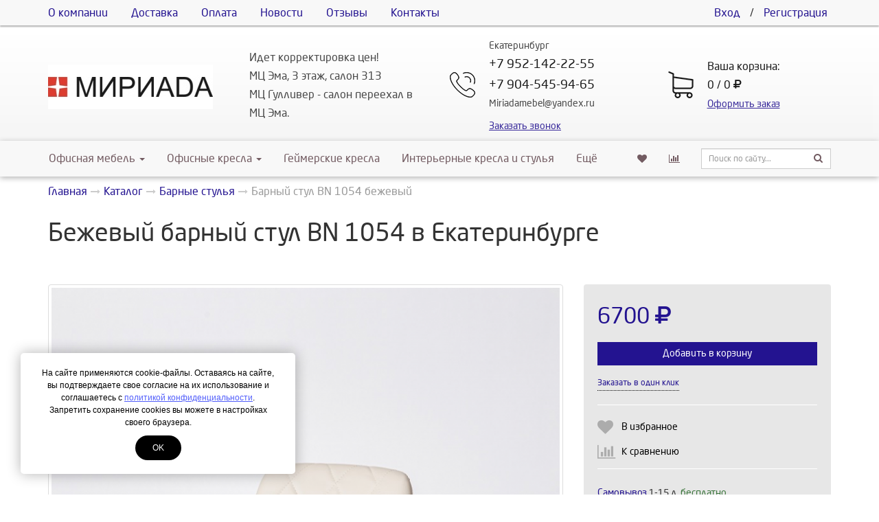

--- FILE ---
content_type: text/html; charset=UTF-8
request_url: https://www.miriada-tk.ru/catalog/barnye-stulya/barnyj-stul-bn-1054-bezhevyj.html
body_size: 11580
content:
<!DOCTYPE html>
<html lang="ru">
<head>
	<meta http-equiv="Content-Type" content="text/html; charset=utf-8" />
	<meta http-equiv="X-UA-Compatible" content="IE=edge">
	<meta name="viewport" content="width=device-width, initial-scale=1">
	<meta name="MobileOptimized" content="320"/>
	<meta name="HandheldFriendly" content="true"/>
	<meta name="yandex-verification" content="891b49d8c703e9ba" />
<meta name="yandex-verification" content="7b1c3bbf71cb7cf6" />
<meta name="yandex-verification" content="fc9da1157fda3b21" />
<meta name="yandex-verification" content="daa3829ecb31c3d7" />
<meta name="google-site-verification" content="egVkL_scFioN8iX4_I7cuDual71g6jsQdvJEM0ta4vI" />
	<title>Купить стул BN 1054 бежевый в Екатеринбурге - Интернет магазин МИРИАDА</title>
	<meta name="description" content="Барный стул BN 1054 бежевый. Сидушка и спинка обиты экокожей. Хромированный газлифт и опора в виде блина. Гарантия 12 месяцев. ">
	
	<meta name="robots" content="all" />
	<link rel="canonical" href="https://www.miriada-tk.ru/catalog/barnye-stulya/barnyj-stul-bn-1054-bezhevyj.html"/>

	<meta property="og:title" content="Купить стул BN 1054 бежевый в Екатеринбурге - Интернет магазин МИРИАDА">
	<meta property="og:description" content="Барный стул BN 1054 бежевый. Сидушка и спинка...">
	<meta property="og:image" content="https://www.miriada-tk.ru/assets/cache/images/assets/snippets/phpthumb/320x320-noimage.b2b.jpeg" />
	<meta property="og:image:width" content="320">
	<meta property="og:image:height" content="320">
	<meta property="og:type" content="website" />
	<meta property="og:url" content="https://www.miriada-tk.ru/catalog/barnye-stulya/barnyj-stul-bn-1054-bezhevyj.html" />

		<link href="/assets/images/mainlogo.jpg" rel="icon" type="image/x-icon" />
	<link href="/assets/images/mainlogo.jpg" rel="shortcut icon" type="image/x-icon" />

	<base href="https://www.miriada-tk.ru/">
<link rel="stylesheet" type="text/css" href="/assets/min/min_1748593630.css" /><style>
							@font-face {
								font-family: 'NeoSansCyrRegular';
								src: url('/assets/fonts/NeoSansCyrRegular.eot');
								src: url('/assets/fonts/NeoSansCyrRegular.eot') format('embedded-opentype'),
									url('/assets/fonts/NeoSansCyrRegular.woff2') format('woff2'),
									url('/assets/fonts/NeoSansCyrRegular.woff') format('woff'),
									url('/assets/fonts/NeoSansCyrRegular.ttf') format('truetype'),
									url('/assets/fonts/NeoSansCyrRegular.svg#NeoSansCyrRegular') format('svg');
							}
							body {
								font: 16px/1.7 'NeoSansCyrRegular', sans-serif;
							}
						.container-bg {background: #FFFFFF !important;}
							#header .bg-header {
								background: url("/assets/images/backgrounds/39aeba4e.png") top left repeat-x;
								opacity:0.9;
								z-index:0;
							}
						
							.text-primary,
							a,
							.btn-link {
								color: #231390;
							}
							.btn-primary,
							.bg-primary,
							.dropdown-menu > .active > a,
							.dropdown-menu > .active > a:hover,
							.dropdown-menu > .active > a:focus,
							.progress-bar,
							.label-primary,
							.slider-handle {
								background-color: #231390;
							}
							#nprogress .bar{background:#231390;}
							#nprogress .peg{box-shadow:0 0 10px #231390,0 0 5px #231390;}
							#nprogress .spinner-icon{border-top-color:#231390;border-left-color:#231390;}
							.list-group-item.active, .list-group-item.active:hover, .list-group-item.active:focus {
								background-color: #231390;
								border-color: #231390;
							}

							.btn.btn-city-phones,
							.btn.btn-city-phones:hover,
							.btn.btn-city-phones:focus {
								color: #231390;
							}
							.btn.btn-city-phones {
								border-bottom:1px dashed #231390;
							}
							
							a:hover,
							a:focus,
							.btn-link:hover,
							.btn-link:focus,
							.span-link:hover,
							.span-link:focus {
								color: #233b90;
							}
							.btn-primary,
							.filter-checkbox-btn label::before,
							.filter-radio-btn label::before {
								border-color: #231390;
							}
							.filter-checkbox-btn label::after,
							.filter-radio-btn label::after {
								border: 1px solid #231390;
							}
							.btn-primary:hover,
							.btn-primary:focus,
							.btn-primary.focus,
							.btn-primary:active,
							.btn-primary.active,
							.container-phones .dropdown-item.active,
							.open > .dropdown-toggle.btn-primary {
								background-color: #233b90;
								border-color: #233b90;
							}
							.payment-method-btn input:checked+label .after,
							.payment-method-btn input:checked+label .after:hover{
								border:5px solid #231390;
							}
							.modifications-btn input:checked+label .after,
							.modifications-btn input:checked+label .after:hover{
								border:2px solid #231390;
							}
							.pagination > .active > a, .pagination > .active > span, .pagination > .active > a:hover, .pagination > .active > span:hover, .pagination > .active > a:focus, .pagination > .active > span:focus {
								background-color: #231390;
								border-color: #231390;
							}
							.pagination > li > a, .pagination > li > span {
								color:#231390;
							}
							.pagination > li > a:hover, .pagination > li > span:hover, .pagination > li > a:focus, .pagination > li > span:focus {
								color:#233b90;
							}
							a.thumbnail:hover, a.thumbnail:focus, a.thumbnail.active {
								border-color: #231390;
							}
							.sweet-alert button {
								background-color: #231390;
							}
					</style>
<script>var swalConfirmBtn = "231390";</script>
</head>
<body>
	<div class="helper-blur"></div>
	<div class="container-body">
		<div class="container-bg">
<div class="modal fade" id="header-callback" tabindex="-1" role="dialog" aria-labelledby="header-callback-label" aria-hidden="true">
	<div class="modal-dialog modal-sm">
		<div class="modal-content">
			<div class="modal-header">
				<button type="button" class="close" data-dismiss="modal" aria-hidden="true"><i class="fa fa-times"></i></button>
				<h4 class="modal-title" id="header-callback-label">Заказать звонок</h4>
				<div class="header-phone mt20 hidden-sm hidden-md hidden-lg">
					<div class="phone-container">
						<div class="phones-container"><div class="container-phones">
							<div class="btn-group">
								<p class="small mb0">Екатеринбург</p>
								<div class="dropdown-menu">
									<span data-target="phone-0" data-toggle="tab" class="dropdown-item active">Екатеринбург</span>
								</div>
							</div>
						<div><div class="tab-phones active" data-id="phone-0"><a href="tel:+79521422255" class="phone"><span itemprop="telephone">+7 952-142-22-55</span></a><a href="tel:+79045459465" class="phone"><span itemprop="telephone">+7 904-545-94-65</span></a><p class="small">Miriadamebel@yandex.ru
</p></div></div></div></div>
					</div>
				</div>
			</div>
			<div class="modal-body ajax-container" id="header-callback-container">
				<form id="callbackForm" method="post" action="catalog/barnye-stulya/barnyj-stul-bn-1054-bezhevyj.html">
	<input type="text" id="lastname" name="lastname" class="empty" value="" />
	<input type="hidden" name="formtitle"  value="Заказ звонка" />
	<input type="hidden" name="formid"  value="callbackForm" />
	<input type="hidden" name="pageid"  value="2842" />
	
	<fieldset>
		<div class="form-group input-group">
			<span class="input-group-addon" data-toggle="tooltip" data-placement="top" title="Укажите ФИО"><i class="fa fa-user"></i></span>
			<input class="form-control" placeholder="ФИО" name="name" type="text" required="required" value="" />
		</div>
		<div class="form-group input-group">
			<span class="input-group-addon"><i class="fa fa-phone"></i></span>
			<input class="form-control" placeholder="+7 XXX-XXX-XXXX" name="phone" type="text" required="required" value="" />
		</div>
		<div class="checkbox-btn mb20">
			<input type="checkbox" name="privacy" id="privacy-link-callback"  value="1"  />
			<label for="privacy-link-callback" >Я даю своё согласие на обработку моих персональных данных согласно <a href="/privacy.html" class="privacy">Политике конфиденциальности</a> сайта<i class="after bg-primary"></i></label>
		</div>
		<button type="submit" id="submit-for-email" class="btn btn-md btn-primary btn-block ajax-form">Отправить</button>
	</fieldset>
</form>
			</div>
		</div>
	</div>
</div>
<header class="container-fluid visibility-hidden wow fadeIn" id="header" itemscope itemtype="http://schema.org/WPHeader">
	<div id="header-top">
		<div class="container">
			 <ul class="header-menu list-unstyled hidden-sm hidden-xs"> <li><a href="/about.html">О компании</a></li> <li><a href="/delivery.html">Доставка</a></li> <li><a href="/payment.html">Оплата</a></li> <li><a href="/novosti.html">Новости</a></li> <li><a href="/reviews.html">Отзывы</a></li> <li><a href="/contacts.html">Контакты</a></li></ul>
			<ul class="header-user list-unstyled hidden-side-collapse-body">
				
			<li><a href="/cabinet.html">Вход</a></li>
			<li>/</li>
			<li><a href="/cabinet/signup.html">Регистрация</a></li>
		
			</ul>
			<div class="pull-left visible-xs">
				<button type="button" class="btn btn-default btn-nav" data-toggle="collapse-side" data-target="#main-menu">
					<span class="icon-bar one"></span>
					<span class="icon-bar two"></span>
					<span class="icon-bar three"></span>
					<span class="icon-name">Каталог</span>
					<span class="icon-second-name">Скрыть</span>
				</button>
				<button type="button" class="btn btn-default hidden-side-collapse-body" data-toggle="modal" data-target="#header-callback"><i class="fa fa-phone"></i></button>
			</div>
		</div>
	</div>
	<div class="bg-header">
		<div class="container">
			<div class="row">
				<div class="col-lg-3 col-md-3 col-sm-4 col-xs-6 header-logo text-center vcenter">
					<a href="/"><img src="assets/cache/images/logo/240x-240x65-mainlogo.71e.c3c.png" title="Интернет магазин МИРИАDА" alt="Интернет магазин МИРИАDА" class="img-responsive" /></a>
				</div><!--
				--><div class="col-lg-3 col-md-3 vcenter hidden-xs hidden-sm">
					Идет корректировка цен! <br />
МЦ Эма, 3 этаж, салон 313<br />
МЦ Гулливер - салон переехал в МЦ Эма.
				</div><!--
				--><div class="col-lg-3 col-md-4 col-sm-5 hidden-xs text-center vcenter">
					<div class="header-phone">
						<div class="phone-container">
							<div class="phones-container"><div class="container-phones">
							<div class="btn-group">
								<p class="small mb0">Екатеринбург</p>
								<div class="dropdown-menu">
									<span data-target="phone-0" data-toggle="tab" class="dropdown-item active">Екатеринбург</span>
								</div>
							</div>
						<div><div class="tab-phones active" data-id="phone-0"><a href="tel:+79521422255" class="phone"><span itemprop="telephone">+7 952-142-22-55</span></a><a href="tel:+79045459465" class="phone"><span itemprop="telephone">+7 904-545-94-65</span></a><p class="small">Miriadamebel@yandex.ru
</p></div></div></div></div>
							<span class="btn-callback span-link text-primary" data-toggle="modal" data-target="#header-callback">Заказать звонок</span>
						</div>
					</div>
				</div><!--
				--><div class="col-lg-3 col-md-2 col-sm-3 col-xs-6 header-cart vcenter">
					<a href="cart.html" class="cart-container">
						<span class="block">Ваша корзина:</span>
						<span class="block cart-button">0 / 0 <i class="fa fa-ruble"></i></span>
						<span class="span-link text-primary">Оформить заказ</span>
					</a>
				</div>
			</div>
		</div>
	</div>
</header>
<div class="container-fluid visibility-hidden wow fadeIn">
	<div class="navbar navbar-default side-collapse in" id="main-menu" role="navigation">
		<div class="container">
			<div class="navbar-collapse">
				<ul class="nav navbar-nav navbar-main" itemscope itemtype="http://schema.org/SiteNavigationElement">
				<li class="dropdown-submenu"><a href="/catalog/ofisnaya-mebel.html" class="dropdown-toggle2" itemprop="url">Офисная мебель<!--noindex--> <i class="caret"></i><!--/noindex--></a><ul class="dropdown-menu" itemscope itemtype="http://schema.org/SiteNavigationElement"><li><a href="/catalog/ofisnaya-mebel/kabinet-rukovoditelya.html" itemprop="url">Кабинет руководителя</a></li>
<li><a href="/catalog/ofisnaya-mebel/mebel-dlya-personala.html" itemprop="url">Мебель для персонала</a></li>
<li class="last"><a href="/catalog/ofisnaya-mebel/resepshen.html" itemprop="url">Ресепшен</a></li>
</ul></li>
<li class="dropdown-submenu"><a href="/catalog/ofisnye-kresla.html" class="dropdown-toggle2" itemprop="url">Офисные кресла <!--noindex--> <i class="caret"></i><!--/noindex--></a><ul class="dropdown-menu" itemscope itemtype="http://schema.org/SiteNavigationElement"><li><a href="/catalog/ofisnye-kresla/kresla-rukovoditelya1.html" itemprop="url">Кресла руководителя</a></li>
<li><a href="/catalog/ofisnye-kresla/kresla-personala.html" itemprop="url">Кресла персонала</a></li>
<li><a href="/catalog/ofisnye-kresla/kresla-dlya-posetiteley.html" itemprop="url">Кресла для посетителей</a></li>
<li class="last"><a href="/catalog/ofisnye-kresla/aksessuary-dlya-ofisnyh-kresel1.html" itemprop="url">Аксессуары для офисных кресел</a></li>
</ul></li>
<li class="dropdown-submenu"><a href="/catalog/kresla-dlya-gejmerov.html" itemprop="url">Геймерские кресла</a></li>
<li class="dropdown-submenu"><a href="/catalog/interernye-kresla-i-stulya.html" itemprop="url">Интерьерные кресла и стулья</a></li>
<li class="dropdown-submenu active isactive"><a href="/catalog/barnye-stulya.html" itemprop="url">Барные стулья</a></li>
<li class="dropdown-submenu"><a href="/catalog/detskaya-mebel.html" class="dropdown-toggle2" itemprop="url">Детская мебель<!--noindex--> <i class="caret"></i><!--/noindex--></a><ul class="dropdown-menu" itemscope itemtype="http://schema.org/SiteNavigationElement"><li><a href="/catalog/detskaya-mebel/detskie-kresla-i-stulya.html" itemprop="url">Детские кресла и стулья</a></li>
<li class="last"><a href="/catalog/detskaya-mebel/tumby-i-aksessuary-dlya-part.html" itemprop="url">Тумбы и аксессуары для парт</a></li>
</ul></li>
<li class="last dropdown-submenu"><a href="/catalog/kresla-kachalki1.html" itemprop="url">Кресла Качалки</a></li>

					<li class="liked-link hidden-lg hidden-md hidden-sm">
						<a href="/liked.html">Избранное</a>
					</li>
					<li class="compare-link hidden-lg hidden-md hidden-sm">
						<a href="/compare.html">Сравнение товаров</a>
					</li>
					
					<li class="search-link hidden-lg hidden-md hidden-sm">
						<form class="search navbar-form" data-wow-delay="0.3s" action="/search.html" method="GET">
							<div class="search-group">
								<input class="form-control input-sm" name="search" value="" placeholder="Поиск по сайту..." type="text">
								<button class="btn btn-sm" type="submit">
									<i class="fa fa-search"></i>
								</button>
							</div>
						</form>
					</li>
					
				</ul>
				<ul class="nav navbar-nav navbar-right hidden-xs">
					<li class="liked-link" data-title="Избранное">
						<a href="/liked.html"><i class="fa fa-heart" aria-hidden="true"></i></a>
					</li>
					<li class="compare-link" data-title="Сравнение товаров">
						<a href="/compare.html"><i class="fa fa-bar-chart" aria-hidden="true"></i></a>
					</li>
					
					<li>
						<form class="search navbar-form" data-wow-delay="0.3s" action="/search.html" method="GET">
							<div class="search-group">
								<input class="form-control input-sm" name="search" value="" placeholder="Поиск по сайту..." type="text">
								<button class="btn btn-sm" type="submit">
									<i class="fa fa-search"></i>
								</button>
							</div>
						</form>
					</li>
										
				</ul>
			</div>
		</div>
	</div>
	<div id="navbar-after" class="visible-xs" data-toggle="collapse-side" data-target="#main-menu"></div>
</div>
<div class="container-fluid" id="main-container">
	<!--LAjax:#main-container-->
	<nav class="breadcrumbs visibility-hidden wow fadeIn"><div class="container"><ul class="breadcrumb" itemscope itemtype="http://schema.org/BreadcrumbList"><li itemprop="itemListElement" itemscope itemtype="http://schema.org/ListItem"><a href="/" title="Интернет-магазин" itemprop="item"><span itemprop="name">Главная</span></a></li><li itemprop="itemListElement" itemscope itemtype="http://schema.org/ListItem"><a href="/catalog.html" title="Каталог" itemprop="item"><span itemprop="name">Каталог</span></a></li><li itemprop="itemListElement" itemscope itemtype="http://schema.org/ListItem"><a href="/catalog/barnye-stulya.html" title="Барные стулья" itemprop="item"><span itemprop="name">Барные стулья</span></a></li><li class="active"><span>Барный стул BN 1054 бежевый</span></li></ul></div></nav>
	<div itemscope itemtype="http://schema.org/Product">
		<div class="container">
			<h1 class="visibility-hidden wow fadeIn" itemprop="name">Бежевый барный стул BN 1054 в Екатеринбурге</h1>
			<div class="row visibility-hidden wow fadeIn">
				<div class="col-sm-8 vcenter">
					
		
		<div class="inline-block">
			<div class="rating-count-container" itemprop="aggregateRating" itemscope itemtype="http://schema.org/AggregateRating">
				<span class="rating-star-product mr10"></span>
				<a href="/catalog/barnye-stulya/barnyj-stul-bn-1054-bezhevyj.html#/reviews" class="count-reviews-product text-primary"></a>
				<meta itemprop="ratingValue" content="" />
				<meta itemprop="reviewCount" content="0" />
			</div>
		</div>
	
		
	
				</div><!--
--><div class="col-sm-4 vcenter">
				
				</div>
			</div>
			<div class="row product-container">
				<div class="col-sm-8">
					<div class="images-block visibility-hidden wow fadeIn">
						<div class="owl-item">
	<a href="assets/images/barnyj-stul/cvet-mebeli/1054-1080/1054-bezh.jpg" class="thumbnail main-product-link" data-color=""><img itemprop="image" src="assets/cache/images/barnyj-stul/cvet-mebeli/1054-1080/750x-1054-bezh.e59.png" class="img-responsive main-product-img img-fly" /></a>
</div>
						<div id="owl-product-images" class="owl-carousel owl-theme">
							<div class="item">
	<a href="assets/images/barnyj-stul/cvet-mebeli/1054-1080/1054-bezh.jpg" data-color="" data-url-full="assets/cache/images/barnyj-stul/cvet-mebeli/1054-1080/750x-1054-bezh.e59.png"><img src="assets/cache/images/barnyj-stul/cvet-mebeli/1054-1080/120x120-1054-bezh.046.jpg" class="img-responsive thumbnail" /></a>
</div>
						</div>
					</div>
				</div>
				<div class="col-sm-4 product-details" itemprop="offers" itemscope itemtype="http://schema.org/Offer">
					<form action="catalog/barnye-stulya/barnyj-stul-bn-1054-bezhevyj.html" method="POST" class="product-add-to-cart">
						<input type="hidden" name="id" value="2842">
						
						
		<span class="price text-primary" data-price="6700">6700 <i class="fa fa-ruble"></i></span>
		
		
		
	
	<meta itemprop="price" content="6700">
	<meta itemprop="priceCurrency" content="RUB">
	<link itemprop="availability" href="http://schema.org/InStock">

						
						
					<div class="count-helper">
						<div class="count-helper-container">
							<div class="count-helper-container-content">
								<p>Выберите количество:</p>
								<input name="count" class="form-control number mb20" value="1" min="1" max="99" type="number">
								<div class="btn-group">
									<div class="btn-group">
										<button type="button" class="btn btn-primary btn-in-count-helper" data-mode="add" data-id="2842"><span class="hidden-sm">Продолжить</span><span class="hidden-lg hidden-md hidden-xs">Ок</span></button>
									</div>
									<div class="btn-group">
										<button type="button" class="btn btn-default btn-in-count-helper" data-mode="cancel">Отмена</button>
									</div>
								</div>
							</div>
							<div class="count-helper-container-status">
								<svg class="checkmark" viewBox="0 0 52 52">
									<circle class="checkmark-circle" fill="none" cx="26" cy="26" r="25" />
									<path class="checkmark-check" fill="none" d="M14.1 27.2l7.1 7.2 16.7-16.8"/>
								</svg>
								<p class="mt20">Товар добавлен в корзину</p>
								<div class="btn-group">
									<div class="btn-group">
										<button type="button" class="btn btn-default btn-in-count-helper" data-mode="clear"><span class="hidden-sm">Продолжить</span><span class="hidden-lg hidden-md hidden-xs">Ок</span></button>
									</div>
									<div class="btn-group">
										<a href="/cart.html" class="btn btn-primary">В корзину</a>
									</div>
								</div>
							</div>
						</div>
					</div>


						
						
							<button class="btn btn-primary btn-block mb10" type="submit">Добавить в корзину</button>
							<span class="fast-order text-primary" data-toggle="modal" data-target="#modal-order">Заказать в один клик</span>
						
						
	<div class="product-liked-compare-container">
		<div class="product-liked-container">
			<div class="product-liked">
				<input id="product-liked-2842" name="liked" value="2842" data-mode="" type="checkbox" >
				<label for="product-liked-2842">В избранное</label>
			</div>
		</div>
		<div class="product-compare-container">
			<div class="product-compare">
				<input id="product-compare-2842" name="compare" value="2842" data-mode="" type="checkbox" >
				<label for="product-compare-2842">К сравнению</label>
			</div>
		</div>
	</div>

						
			<div class="product-delivery-info-container">
				<ul class="list-unstyled"><li><a href="/catalog/barnye-stulya/barnyj-stul-bn-1054-bezhevyj.html#/delivery">Самовывоз</a> 1-15 д, <span class="text-success">бесплатно</span></li><li><a href="/catalog/barnye-stulya/barnyj-stul-bn-1054-bezhevyj.html#/delivery">Доставка до подъезда c 11:00 до 17:00</a> 1-15 д</li></ul>
			</div>
		
					</form>
					<div class="modal fade" id="modal-order" tabindex="-1" role="dialog" aria-labelledby="modal-order-label" aria-hidden="true">
						<div class="modal-dialog modal-sm">
							<div class="modal-content">
								<div class="modal-header">
									<button type="button" class="close" data-dismiss="modal" aria-hidden="true"><i class="fa fa-times"></i></button>
									<h4 class="modal-title" id="modal-order-label">Заказать в один клик</h4>
								</div>
								<div class="modal-body ajax-container" id="modal-order-container">
									<form id="orderForm" method="post" action="catalog/barnye-stulya/barnyj-stul-bn-1054-bezhevyj.html">
	<input type="text" id="lastname" name="lastname" class="empty" value="" />
	<input type="hidden" name="formtitle"  value="Заказ товара в один клик" />
	<input type="hidden" name="formid"  value="orderForm" />
	<input type="hidden" name="title"  value="Барный стул BN 1054 бежевый" />
	<input type="hidden" name="product"  value="https://www.miriada-tk.ru/catalog/barnye-stulya/barnyj-stul-bn-1054-bezhevyj.html" />
	<input type="hidden" name="pageid"  value="2842" />
	
	<fieldset>
		<div class="form-group input-group">
			<span class="input-group-addon" data-toggle="tooltip" data-placement="top" title="Укажите ФИО"><i class="fa fa-user"></i></span>
			<input class="form-control" placeholder="ФИО" name="name" type="text" required="required" value="" />
		</div>
		<div class="form-group input-group">
			<span class="input-group-addon"><i class="fa fa-phone"></i></span>
			<input class="form-control" placeholder="+7 XXX-XXX-XXXX" name="phone" type="text" required="required" value="" />
		</div>
		<div class="checkbox-btn mb20">
			<input type="checkbox" name="privacy" id="privacy-link-order"  value="1"  />
			<label for="privacy-link-order" >Я даю своё согласие на обработку моих персональных данных согласно <a href="/privacy.html" class="privacy">Политике конфиденциальности</a> сайта<i class="after bg-primary"></i></label>
		</div>
		<button type="submit" id="submit-for-email" class="btn btn-md btn-primary btn-block ajax-form">Отправить</button>
	</fieldset>
</form>
								</div>
							</div>
						</div>
					</div>
				</div>
			</div>
		</div>
		<div id="product-offer-information" class="container-fluid bg-light-gray mb-30 mt20">
			<div class="container-fluid bg-gray box-shadow-bottom" id="menu-tabs2">
				<div class="container">
					<ul id="nav-product-content" class="nav nav-tabs">
						
						<li role="presentation"><a href="/catalog/barnye-stulya/barnyj-stul-bn-1054-bezhevyj.html#/content">Описание товара</a></li>
						<li role="presentation"><a href="/catalog/barnye-stulya/barnyj-stul-bn-1054-bezhevyj.html#/specification">Характеристики</a></li>
						<li role="presentation"><a href="/catalog/barnye-stulya/barnyj-stul-bn-1054-bezhevyj.html#/reviews">Отзывы <span class="badge"></span></a></li>
						<li role="presentation"><a href="/catalog/barnye-stulya/barnyj-stul-bn-1054-bezhevyj.html#/delivery">Доставка</a></li>
						<li role="presentation"><a href="/catalog/barnye-stulya/barnyj-stul-bn-1054-bezhevyj.html#/similar">Похожие товары</a></li>
					</ul>
				</div>
			</div>
			
			
			<div class="container-fluid nav-product-tab-container active" id="tab-content">
				<div class="container nav-product-tab" itemprop="description">
					<p>Барный стул <strong style="color: rgb(49, 49, 49); background-color: rgb(241, 241, 241);">BN 1054 бежевый</strong>, регулируемый стул на хромированной опоре, его дизайн подойдет в кухню<span style="color: rgb(51, 51, 51); background-color: rgb(241, 241, 241);">. Подставка для ног и мягкая обивка спинки и сиденья обеспечат удобную посадку. </span> <span style="background-color: transparent; color: rgb(51, 51, 51);">Допустимая нагрузка до </span><strong style="background-color: transparent; color: rgb(51, 51, 51);">90 кг, </strong><span style="background-color: transparent; color: rgb(51, 51, 51);">обивка - эко-кожа.</span></p><p>Габариты барного стула 1054:</p><p><span style="color: rgb(51, 51, 51); background-color: transparent;">Ширина 46</span><strong style="color: rgb(51, 51, 51); background-color: rgb(241, 241, 241);">0 мм</strong></p><p><span style="color: rgb(51, 51, 51); background-color: transparent;">Высота </span><strong style="color: rgb(51, 51, 51); background-color: rgb(241, 241, 241);">840-1040 мм</strong></p><p><span style="color: rgb(51, 51, 51); background-color: transparent;">Высота до сиденья </span><strong style="color: rgb(51, 51, 51); background-color: rgb(241, 241, 241);">590-810 мм</strong></p><p><span style="background-color: transparent; color: rgb(51, 51, 51);">Страна происхождения </span><strong style="background-color: transparent; color: rgb(51, 51, 51);">Китай</strong></p>
				</div>
			</div>
			
			
			<div class="container-fluid nav-product-tab-container active" id="tab-specification">
				<div class="container nav-product-tab">
					
			<div class="row">
				<div class="col-lg-9">
					<table class="table table-hover">
		
				<thead>
					<tr>
						<th colspan="2"><h2>Характеристики</h2></th>
					</tr>
				</thead>
				<tbody>
			
					<tr>
						<td>Нагрузка</td>
						<td>
							<ul class="list-unstyled">
				
								<li>90 кг</li>
					
							</ul>
						</td>
					</tr>
				
					<tr>
						<td>Материал обивки</td>
						<td>
							<ul class="list-unstyled">
				
								<li>Экокожа</li>
					
							</ul>
						</td>
					</tr>
				
				</tbody>
			
					</table>
				</div>
			</div>
		
				</div>
			</div>
			
			
		<div class="container-fluid nav-product-tab-container active" id="tab-reviews">
			<div class="container nav-product-tab">
				<section id="comments">
					<h2><i class="fa fa-comments-o"></i> Отзывы</h2>
					<div class="container-fluid"><div id="testimonials"></div></div>
					<div class="container-fluid ajax-container" id="review-container-form">
						<form id="reviewForm" method="post" action="https://www.miriada-tk.ru/catalog/barnye-stulya/barnyj-stul-bn-1054-bezhevyj.html#/reviews">
	<input type="text" id="lastname" name="lastname" class="empty" value="" />
	<input type="hidden" name="formid"  value="reviewForm" />
	<input type="hidden" name="pageid"  value="2842" />
	<input type="hidden" name="parent"  value="0" />
	
	<fieldset>
		
				<label class="hidden-in-comment">Общая оценка</label>
				<div class="rating hidden-in-comment">
					<label><input type="radio" name="rating" title="5 stars"  value="5"  /> 5</label>
					<label><input type="radio" name="rating" title="4 stars"  value="4"  /> 4</label>
					<label><input type="radio" name="rating" title="3 stars"  value="3"  /> 3</label>
					<label><input type="radio" name="rating" title="2 stars"  value="2"  /> 2</label>
					<label><input type="radio" name="rating" title="1 star"  value="1"  /> 1</label>
				</div>
				<div class="form-group">
					<label for="review-name" >Укажите ФИО</label>
					<input id="review-name" class="form-control" placeholder="ФИО" name="name" type="text" required="required" value="" />
				</div>
				<div class="form-group">
					<label for="review-email" >Укажите e-mail</label>
					<input id="review-email" class="form-control" placeholder="E-mail (не публикуется)" name="email" type="text" required="required" value="" />
				</div>
				<div class="form-group hidden-in-comment">
					<label for="review-pro" >Достоинства</label>
					<textarea id="review-pro" class="form-control" placeholder="Что вам понравилось" name="pro"></textarea>
				</div>
				<div class="form-group hidden-in-comment">
					<label for="review-contra" >Недостатки</label>
					<textarea id="review-contra" class="form-control" placeholder="Что не оправдало ваших ожиданий" name="contra"></textarea>
				</div>
				<div class="form-group">
					<label for="review-comment" >Ваш комментарий</label>
					<textarea id="review-comment" class="form-control" placeholder="Ваши впечатления" name="comment"></textarea>
				</div>
			
		<div class="checkbox-btn mb20">
			<input type="checkbox" name="privacy" id="privacy-link-review"  value="1"  />
			<label for="privacy-link-review" >Я даю своё согласие на обработку моих персональных данных согласно <a href="/privacy.html" class="privacy">Политике конфиденциальности</a> сайта<i class="after bg-primary"></i></label>
		</div>
		<div class="clearfix"></div>
		<button type="submit" id="submit-for-email" class="btn btn-primary answer-ajax-form">Оставить комментарий</button>
	</fieldset>
</form>
					</div>
					<button class="btn btn-default btn-answer empty" id="answer-comments"><i class="fa fa-pencil-square-o"></i> Написать новый отзыв</button>
				</section>
			</div>
		</div>
	
			
			<div class="container-fluid nav-product-tab-container active" id="tab-delivery">
				<div class="container nav-product-tab">
					<h2 class="mt0 mb30">Условия доставки</h2>
					
			<div class="table-responsive">
				<table class="table table-bordered table-striped table-hover">
					<thead>
						<tr>
							<th>Метод доставки</th>
							<th>Срочность</th>
							<th>Возможные дни</th>
							<th>Стоимость</th>
							<th>Дополнительные условия</th>
						</tr>
					</thead>
					<tbody>
						<tr><td>Самовывоз</td><td>В течение 1-15 дней</td><td>пн.-вс.</td><td><i class="text-success">бесплатно</i></td><td>&mdash;</td></tr><tr><td>Доставка до подъезда c 11:00 до 17:00</td><td>В течение 1-15 дней</td><td>пн.-пт.</td><td>500 <i class="fa fa-ruble"></i></td><td>&mdash;</td></tr>
					</tbody>
				</table>
			</div>
		
				</div>
			</div>
			
			 
			<div class="container-fluid nav-product-tab-container active" id="tab-similar">
				<div class="container nav-product-tab">
					<h2 class="mt0 mb30">Похожие товары</h2>
					<div class="row wf-with-image row-products owl-carousel owl-theme mb20">
		<div class="col-lg-3 col-md-3 col-sm-6 col-xs-6 product-item-container visibility-hidden wow fadeIn">
			<div class="product-item  ">
				<span class="item-image" data-aciotn=""><a href="/catalog/barnye-stulya/stul-barnyy-dobrin-barny-belyy.html" title="Стул барный DOBRIN BARNY экокожа"><img src="assets/cache/images/barnyj-stul/dobrin/5022-barny/320x320-lm-5022_black_01.c73.jpg" alt="Стул барный DOBRIN BARNY экокожа" class="img-responsive img-fly" /></a></span>
				
				
				<a href="/catalog/barnye-stulya/stul-barnyy-dobrin-barny-belyy.html" title="Стул барный DOBRIN BARNY экокожа"><span class="item-title">Стул барный DOBRIN BARNY экокожа<span class="clearfix"></span><small>5 цветов</small></span></a>
				
				<div class="product-liked-container" title="В избранное">
					<div class="product-liked">
						<input id="product-liked-3537" name="liked" value="3537" data-mode="" type="checkbox" >
						<label for="product-liked-3537"></label>
					</div>
				</div>
				<div class="product-compare-container" title="Сравнить">
					<div class="product-compare">
						<input id="product-compare-3537" name="compare" value="3537" data-mode="" type="checkbox" >
						<label for="product-compare-3537"></label>
					</div>
				</div>
				<span class="container-fluid container-price">
					<span class="row">
						<span class="col-xs-6 vcenter item-price text-primary">6990 <i class="fa fa-ruble"></i></span><!--
						-->
					</span>
				</span>
				
				<span class="container-fluid container-submit">
					<span class="item-submit">
	<a href="/catalog/barnye-stulya/stul-barnyy-dobrin-barny-belyy.html" class="btn btn-primary btn-block">Подробнее</a>
					</span>
				</span>
				
					<div class="count-helper">
						<div class="count-helper-container">
							<div class="count-helper-container-content">
								<p>Выберите количество:</p>
								<input name="count" class="form-control number mb20" value="1" min="1" max="99" type="number">
								<div class="btn-group">
									<div class="btn-group">
										<button type="button" class="btn btn-primary btn-in-count-helper" data-mode="add" data-id="3537"><span class="hidden-sm">Продолжить</span><span class="hidden-lg hidden-md hidden-xs">Ок</span></button>
									</div>
									<div class="btn-group">
										<button type="button" class="btn btn-default btn-in-count-helper" data-mode="cancel">Отмена</button>
									</div>
								</div>
							</div>
							<div class="count-helper-container-status">
								<svg class="checkmark" viewBox="0 0 52 52">
									<circle class="checkmark-circle" fill="none" cx="26" cy="26" r="25" />
									<path class="checkmark-check" fill="none" d="M14.1 27.2l7.1 7.2 16.7-16.8"/>
								</svg>
								<p class="mt20">Товар добавлен в корзину</p>
								<div class="btn-group">
									<div class="btn-group">
										<button type="button" class="btn btn-default btn-in-count-helper" data-mode="clear"><span class="hidden-sm">Продолжить</span><span class="hidden-lg hidden-md hidden-xs">Ок</span></button>
									</div>
									<div class="btn-group">
										<a href="/cart.html" class="btn btn-primary">В корзину</a>
									</div>
								</div>
							</div>
						</div>
					</div>


			</div>
		</div>
		
	
		<div class="col-lg-3 col-md-3 col-sm-6 col-xs-6 product-item-container visibility-hidden wow fadeIn">
			<div class="product-item  ">
				<span class="item-image" data-aciotn=""><a href="/catalog/barnye-stulya/stul-barnyy-dobrin-logan-black-zelenyy-velyur-mj9-88.html" title="Стул барный DOBRIN LOGAN BLACK (зеленый велюр (MJ9-88))"><img src="assets/cache/images/barnyj-stul/dobrin/logan/320x320-lm-5007_blackbase_green_02.c73.jpg" alt="Стул барный DOBRIN LOGAN BLACK (зеленый велюр (MJ9-88))" class="img-responsive img-fly" /></a></span>
				
				
				<a href="/catalog/barnye-stulya/stul-barnyy-dobrin-logan-black-zelenyy-velyur-mj9-88.html" title="Стул барный DOBRIN LOGAN BLACK (зеленый велюр (MJ9-88))"><span class="item-title">Стул барный DOBRIN LOGAN BLACK (зеленый велюр (MJ9-88))</span></a>
				
				<div class="product-liked-container" title="В избранное">
					<div class="product-liked">
						<input id="product-liked-3728" name="liked" value="3728" data-mode="" type="checkbox" >
						<label for="product-liked-3728"></label>
					</div>
				</div>
				<div class="product-compare-container" title="Сравнить">
					<div class="product-compare">
						<input id="product-compare-3728" name="compare" value="3728" data-mode="" type="checkbox" >
						<label for="product-compare-3728"></label>
					</div>
				</div>
				<span class="container-fluid container-price">
					<span class="row">
						<span class="col-xs-6 vcenter item-price text-primary">6990 <i class="fa fa-ruble"></i></span><!--
						-->
					</span>
				</span>
				
				<span class="container-fluid container-submit">
					<span class="item-submit">
	<a href="/catalog/barnye-stulya/stul-barnyy-dobrin-logan-black-zelenyy-velyur-mj9-88.html" class="btn btn-primary btn-block">Подробнее</a>
					</span>
				</span>
				
					<div class="count-helper">
						<div class="count-helper-container">
							<div class="count-helper-container-content">
								<p>Выберите количество:</p>
								<input name="count" class="form-control number mb20" value="1" min="1" max="99" type="number">
								<div class="btn-group">
									<div class="btn-group">
										<button type="button" class="btn btn-primary btn-in-count-helper" data-mode="add" data-id="3728"><span class="hidden-sm">Продолжить</span><span class="hidden-lg hidden-md hidden-xs">Ок</span></button>
									</div>
									<div class="btn-group">
										<button type="button" class="btn btn-default btn-in-count-helper" data-mode="cancel">Отмена</button>
									</div>
								</div>
							</div>
							<div class="count-helper-container-status">
								<svg class="checkmark" viewBox="0 0 52 52">
									<circle class="checkmark-circle" fill="none" cx="26" cy="26" r="25" />
									<path class="checkmark-check" fill="none" d="M14.1 27.2l7.1 7.2 16.7-16.8"/>
								</svg>
								<p class="mt20">Товар добавлен в корзину</p>
								<div class="btn-group">
									<div class="btn-group">
										<button type="button" class="btn btn-default btn-in-count-helper" data-mode="clear"><span class="hidden-sm">Продолжить</span><span class="hidden-lg hidden-md hidden-xs">Ок</span></button>
									</div>
									<div class="btn-group">
										<a href="/cart.html" class="btn btn-primary">В корзину</a>
									</div>
								</div>
							</div>
						</div>
					</div>


			</div>
		</div>
		<div class="clearfix visible-sm"></div>
	
		<div class="col-lg-3 col-md-3 col-sm-6 col-xs-6 product-item-container visibility-hidden wow fadeIn">
			<div class="product-item  ">
				<span class="item-image" data-aciotn=""><a href="/catalog/barnye-stulya/stul-barnyy-dobrin-charly-bezhevyy-velyur-mj9-10.html" title="Стул барный DOBRIN CHARLY (бежевый велюр (MJ9-10))"><img src="assets/cache/images/barnyj-stul/dobrin/charly/320x320-lm-5019_beigev_01.c73.jpg" alt="Стул барный DOBRIN CHARLY (бежевый велюр (MJ9-10))" class="img-responsive img-fly" /></a></span>
				
				
				<a href="/catalog/barnye-stulya/stul-barnyy-dobrin-charly-bezhevyy-velyur-mj9-10.html" title="Стул барный DOBRIN CHARLY (бежевый велюр (MJ9-10))"><span class="item-title">Стул барный DOBRIN CHARLY (бежевый велюр (MJ9-10))</span></a>
				
				<div class="product-liked-container" title="В избранное">
					<div class="product-liked">
						<input id="product-liked-3575" name="liked" value="3575" data-mode="" type="checkbox" >
						<label for="product-liked-3575"></label>
					</div>
				</div>
				<div class="product-compare-container" title="Сравнить">
					<div class="product-compare">
						<input id="product-compare-3575" name="compare" value="3575" data-mode="" type="checkbox" >
						<label for="product-compare-3575"></label>
					</div>
				</div>
				<span class="container-fluid container-price">
					<span class="row">
						<span class="col-xs-6 vcenter item-price text-primary">9690 <i class="fa fa-ruble"></i></span><!--
						-->
					</span>
				</span>
				
				<span class="container-fluid container-submit">
					<span class="item-submit">
	<a href="/catalog/barnye-stulya/stul-barnyy-dobrin-charly-bezhevyy-velyur-mj9-10.html" class="btn btn-primary btn-block">Подробнее</a>
					</span>
				</span>
				
					<div class="count-helper">
						<div class="count-helper-container">
							<div class="count-helper-container-content">
								<p>Выберите количество:</p>
								<input name="count" class="form-control number mb20" value="1" min="1" max="99" type="number">
								<div class="btn-group">
									<div class="btn-group">
										<button type="button" class="btn btn-primary btn-in-count-helper" data-mode="add" data-id="3575"><span class="hidden-sm">Продолжить</span><span class="hidden-lg hidden-md hidden-xs">Ок</span></button>
									</div>
									<div class="btn-group">
										<button type="button" class="btn btn-default btn-in-count-helper" data-mode="cancel">Отмена</button>
									</div>
								</div>
							</div>
							<div class="count-helper-container-status">
								<svg class="checkmark" viewBox="0 0 52 52">
									<circle class="checkmark-circle" fill="none" cx="26" cy="26" r="25" />
									<path class="checkmark-check" fill="none" d="M14.1 27.2l7.1 7.2 16.7-16.8"/>
								</svg>
								<p class="mt20">Товар добавлен в корзину</p>
								<div class="btn-group">
									<div class="btn-group">
										<button type="button" class="btn btn-default btn-in-count-helper" data-mode="clear"><span class="hidden-sm">Продолжить</span><span class="hidden-lg hidden-md hidden-xs">Ок</span></button>
									</div>
									<div class="btn-group">
										<a href="/cart.html" class="btn btn-primary">В корзину</a>
									</div>
								</div>
							</div>
						</div>
					</div>


			</div>
		</div>
		<div class="clearfix visible-md"></div>
	
		<div class="col-lg-3 col-md-3 col-sm-6 col-xs-6 product-item-container visibility-hidden wow fadeIn">
			<div class="product-item  ">
				<span class="item-image" data-aciotn=""><a href="/catalog/barnye-stulya/stul-barnyy-dobrin-darcy-zelenyy-velyur-1922-9.html" title="Стул барный DOBRIN DARCY (зеленый велюр (1922-9))"><img src="assets/cache/images/barnyj-stul/dobrin/darcy/320x320-lm-5025_green_01.c73.jpg" alt="Стул барный DOBRIN DARCY (зеленый велюр (1922-9))" class="img-responsive img-fly" /></a></span>
				
				
				<a href="/catalog/barnye-stulya/stul-barnyy-dobrin-darcy-zelenyy-velyur-1922-9.html" title="Стул барный DOBRIN DARCY (зеленый велюр (1922-9))"><span class="item-title">Стул барный DOBRIN DARCY (зеленый велюр (1922-9))</span></a>
				
				<div class="product-liked-container" title="В избранное">
					<div class="product-liked">
						<input id="product-liked-3604" name="liked" value="3604" data-mode="" type="checkbox" >
						<label for="product-liked-3604"></label>
					</div>
				</div>
				<div class="product-compare-container" title="Сравнить">
					<div class="product-compare">
						<input id="product-compare-3604" name="compare" value="3604" data-mode="" type="checkbox" >
						<label for="product-compare-3604"></label>
					</div>
				</div>
				<span class="container-fluid container-price">
					<span class="row">
						<span class="col-xs-6 vcenter item-price text-primary">8200 <i class="fa fa-ruble"></i></span><!--
						-->
					</span>
				</span>
				
				<span class="container-fluid container-submit">
					<span class="item-submit">
	<a href="/catalog/barnye-stulya/stul-barnyy-dobrin-darcy-zelenyy-velyur-1922-9.html" class="btn btn-primary btn-block">Подробнее</a>
					</span>
				</span>
				
					<div class="count-helper">
						<div class="count-helper-container">
							<div class="count-helper-container-content">
								<p>Выберите количество:</p>
								<input name="count" class="form-control number mb20" value="1" min="1" max="99" type="number">
								<div class="btn-group">
									<div class="btn-group">
										<button type="button" class="btn btn-primary btn-in-count-helper" data-mode="add" data-id="3604"><span class="hidden-sm">Продолжить</span><span class="hidden-lg hidden-md hidden-xs">Ок</span></button>
									</div>
									<div class="btn-group">
										<button type="button" class="btn btn-default btn-in-count-helper" data-mode="cancel">Отмена</button>
									</div>
								</div>
							</div>
							<div class="count-helper-container-status">
								<svg class="checkmark" viewBox="0 0 52 52">
									<circle class="checkmark-circle" fill="none" cx="26" cy="26" r="25" />
									<path class="checkmark-check" fill="none" d="M14.1 27.2l7.1 7.2 16.7-16.8"/>
								</svg>
								<p class="mt20">Товар добавлен в корзину</p>
								<div class="btn-group">
									<div class="btn-group">
										<button type="button" class="btn btn-default btn-in-count-helper" data-mode="clear"><span class="hidden-sm">Продолжить</span><span class="hidden-lg hidden-md hidden-xs">Ок</span></button>
									</div>
									<div class="btn-group">
										<a href="/cart.html" class="btn btn-primary">В корзину</a>
									</div>
								</div>
							</div>
						</div>
					</div>


			</div>
		</div>
		<div class="clearfix visible-lg"></div>
	</div>
				</div>
			</div>
		</div>
	</div>
	<!--LAjax-->
</div>
<footer class="container-fluid visibility-hidden wow fadeIn" id="footer">
	<div class="container">
		<div class="row">
			<div class="col-md-6 col-sm-12 text-left">
				<h3>Каталог</h3>
				 <ul class="row list-unstyled"> <li class="col-sm-6"><a href="/catalog/ofisnaya-mebel.html">Офисная мебель</a></li> <li class="col-sm-6"><a href="/catalog/ofisnye-kresla.html">Офисные кресла </a></li> <li class="col-sm-6"><a href="/catalog/kresla-dlya-gejmerov.html">Геймерские кресла</a></li> <li class="col-sm-6"><a href="/catalog/interernye-kresla-i-stulya.html">Интерьерные кресла и стулья</a></li> <li class="col-sm-6"><a href="/catalog/barnye-stulya.html">Барные стулья</a></li> <li class="col-sm-6"><a href="/catalog/detskaya-mebel.html">Детская мебель</a></li> <li class="col-sm-6"><a href="/catalog/kresla-kachalki1.html">Кресла Качалки</a></li></ul>
			</div>
			<div class="col-sm-12 mt20 visible-sm"></div>
			<div class="col-md-3 col-sm-6 text-left">
				<h3>Информация</h3>
				 
				<ul class="list-unstyled">
					 <li><a href="/about.html">О компании</a></li> <li><a href="/delivery.html">Доставка</a></li> <li><a href="/payment.html">Оплата</a></li> <li><a href="/novosti.html">Новости</a></li> <li><a href="/reviews.html">Отзывы</a></li> <li><a href="/contacts.html">Контакты</a></li>
					<li><a href="/privacy.html" class="privacy footer-privacy">Политика конфиденциальности</a></li>
					<li><a href="/sitemap.html">Карта сайта</a></li>
				</ul>
			</div>
			<div class="col-md-3 col-sm-6 text-righ organization">
				<ul class="list-unstyled social-container">
			<li><a href="https://www.instagram.com/salon_miriada/" target="_blank" rel="nofollow"><i class="fa fa-instagram"></i></a></li>
		
			<li><a href="https://vk.com/miriada_ekb" target="_blank" rel="nofollow"><i class="fa fa-vk"></i></a></li>
		
			<li><a href="https://api.whatsapp.com/send?phone=https://wa.me/79521422255" target="_blank" rel="nofollow"><i class="fa fa-whatsapp"></i></a></li>
		</ul>
				<p>&copy; 2026 Все права защищены</p>
				<div class="phones-container"><div class="container-phones">
							<div class="btn-group">
								<p class="small mb0">Екатеринбург</p>
								<div class="dropdown-menu">
									<span data-target="phone-0" data-toggle="tab" class="dropdown-item active">Екатеринбург</span>
								</div>
							</div>
						<div><div class="tab-phones active" data-id="phone-0"><a href="tel:+79521422255" class="phone"><span itemprop="telephone">+7 952-142-22-55</span></a><a href="tel:+79045459465" class="phone"><span itemprop="telephone">+7 904-545-94-65</span></a><p class="small">Miriadamebel@yandex.ru
</p></div></div></div></div>
				
			<ul class="list-unstyled ">
				
				<li class=""><i class="fa fa-envelope mr10"></i><a href="mailto:Miriadamebel@yandex.ru"><span itemprop="email">Miriadamebel@yandex.ru</span></a></li>
				<li itemprop="address" itemscope itemtype="http://schema.org/PostalAddress"><i class="fa fa-home mr10"></i><span itemprop="postalCode">620028</span>, <span itemprop="addressLocality">Екатеринбург</span>, <span itemprop="streetAddress">Верх-исетский б-р 13</span></li>
				<li itemprop="name" class="">ИП Борисихина А.И.</li>
				<li class="">ИНН: 665811825542</li>
				
				
				<li class="">ОГРНИП: 312665804600057</li>
				<li class="">Режим работы: Ежедневно с 10-30 до 19-00</li>
			</ul>
		
				<p><a href="//legiona.pro/" target="_blank" rel="nofollow">Создание сайта</a> &mdash; <a href="//legiona.pro/" target="_blank" rel="nofollow">ЛегионА</a></p>
				<div class="clearfix"><!-- Yandex.Metrika informer -->
<a href="https://metrika.yandex.ru/stat/?id=23832613&from=informer"
target="_blank" rel="nofollow"><img src="https://informer.yandex.ru/informer/23832613/3_1_FF2020FF_FF0000FF_0_pageviews"
style="width:88px; height:31px; border:0;" alt="Яндекс.Метрика" title="Яндекс.Метрика: данные за сегодня (просмотры, визиты и уникальные посетители)" class="ym-advanced-informer" data-cid="23832613" data-lang="ru" /></a>
<!-- /Yandex.Metrika informer -->

<!-- Yandex.Metrika counter -->
<script type="text/javascript" >
   (function(m,e,t,r,i,k,a){m[i]=m[i]||function(){(m[i].a=m[i].a||[]).push(arguments)};
   m[i].l=1*new Date();k=e.createElement(t),a=e.getElementsByTagName(t)[0],k.async=1,k.src=r,a.parentNode.insertBefore(k,a)})
   (window, document, "script", "https://mc.yandex.ru/metrika/tag.js", "ym");

   ym(23832613, "init", {
        clickmap:true,
        trackLinks:true,
        accurateTrackBounce:true,
        webvisor:true,
        trackHash:true
   });
</script>
<noscript><div><img src="https://mc.yandex.ru/watch/23832613" style="position:absolute; left:-9999px;" alt="" /></div></noscript>
<!-- /Yandex.Metrika counter -->


<!-- Global site tag (gtag.js) - Google Analytics -->
<script async src="https://www.googletagmanager.com/gtag/js?id=UA-217588051-1">
</script>
<script>
  window.dataLayer = window.dataLayer || [];
  function gtag(){dataLayer.push(arguments);}
  gtag('js', new Date());

  gtag('config', 'UA-217588051-1');
</script>
</div>
			</div>
		</div>
	</div>
</footer>

<style>
.cookie-wrapper {
	left: 30px;
	bottom: 30px;
	max-width: 400px;
	z-index: 999;
	position: fixed;
	padding: 20px 30px;
	box-sizing: border-box;
	background: #fff;
	box-shadow: 0 0 20px 0 rgba(0, 0, 0, .3);
	border-radius: 5px;
	text-align: center;
	font-weight: 500;
	font-family: Arial;
	font-size: 12px;
}
@media screen and (max-width: 460px) {
	.cookie-wrapper {
		left: 10px;
		bottom: 10px;
		max-width: 100%;
		width:calc(100% - 20px);
	}
}
.cookie-wrapper-text {
  line-height: 1.5;
  color:#000000;
}
.cookie-wrapper-btn {
	color: #ffffff;
	background-color: #000000;
	border-radius: 30px;
	-moz-border-radius: 30px;
	-webkit-border-radius: 30px;
	text-transform: uppercase;
	display: inline-block;
	margin-top: 10px;
	padding: 8px 25px;
	cursor: pointer;
}
</style>
<div id="cookies-wrap" class="cookie-wrapper js-cookie-wrapper" style="display:none;">
    <div class="cookie-wrapper-text" id="cookies-ru">На сайте применяются cookie-файлы. Оставаясь на сайте, вы подтверждаете свое согласие на их использование и соглашаетесь с <a href="/privacy.html" class="privacy" style="color: rgb(82, 95, 251);">политикой конфиденциальности</a>. Запретить сохранение cookies вы можете в настройках своего браузера.</div>
    <div class="cookie-wrapper-btn js-close-cookie" id="cookies-button">ok</div>
</div>


<script>
	document.getElementById('cookies-button').addEventListener("click", function(e) {
		e.preventDefault();
		document.getElementById('cookies-wrap').style.display = "none";
		localStorage.setItem('iagreecookies', 1);
	}, false);
	if (typeof localStorage.iagreecookies === 'undefined' || !localStorage.iagreecookies || localStorage.iagreecookies != 1) {
		document.getElementById('cookies-wrap').style.display = "block";
	}
</script>

<div id="load">
	<div class="progress progress-striped active">
		<div class="progress-bar progress-bar-primary" aria-valuenow="100" role="progressbar" aria-valuemin="0" aria-valuemax="100">
			<span class="sr-only">Загрузка...</span>
		</div>
	</div>
</div>

<div class="scroll-to-top affix hidden-xs" data-spy="affix" data-offset-top="200"><button class="smooth-scroll"><i class="fa fa-arrow-up"></i></button></div>
</div>
</div>

						<script>
							var bannerAutoplay = true;
							var bannerAutoplayTimeout = 10000;
						</script>
					
<script>var type_of_cart = "2";</script>
<script src="/assets/min/min_1748593630.js"></script>
<script>function jsLajaxHit() {if (typeof yaCounter23832613 != 'undefined') {
	yaCounter23832613.hit(location.pathname+location.search+location.hash);
}
else {
	setTimeout(function() {
		if (typeof yaCounter23832613 != 'undefined') yaCounter23832613.hit(location.pathname+location.search+location.hash);
	}, 2000);
}} </script>
</body>
</html>